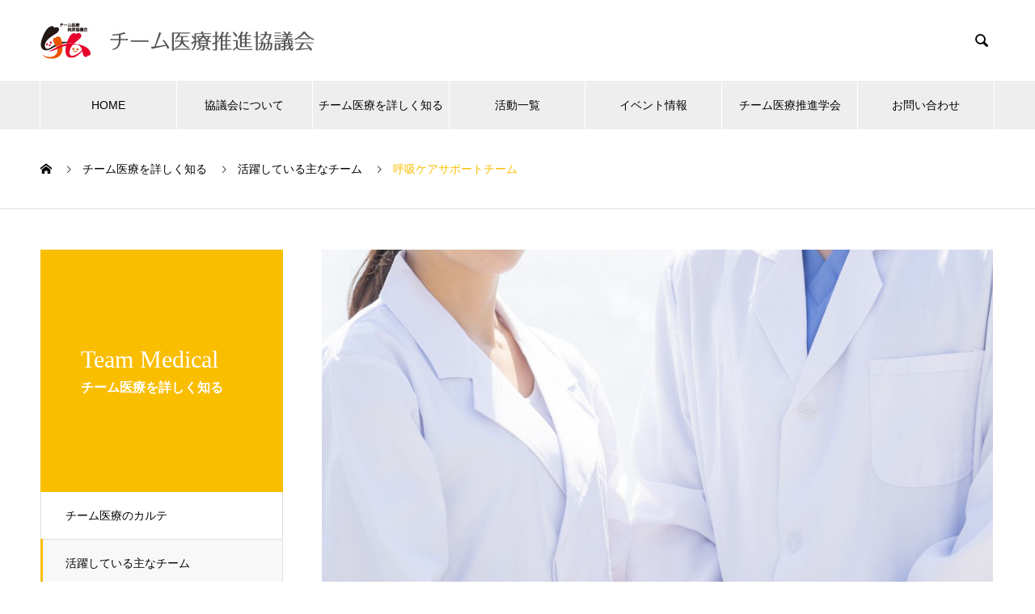

--- FILE ---
content_type: text/html; charset=UTF-8
request_url: http://www.team-med.jp/team/kokyu/
body_size: 66310
content:
<!DOCTYPE html>
<html lang="ja" prefix="og: http://ogp.me/ns#">
<head>
<!-- Google tag (gtag.js) -->
<script async src="https://www.googletagmanager.com/gtag/js?id=G-44BSQSFW18"></script>
<script>
  window.dataLayer = window.dataLayer || [];
  function gtag(){dataLayer.push(arguments);}
  gtag('js', new Date());

  gtag('config', 'G-44BSQSFW18');
</script>
<!-- Google tag (gtag.js) -->
<script async src="https://www.googletagmanager.com/gtag/js?id=UA-45497220-1"></script>
<script>
  window.dataLayer = window.dataLayer || [];
  function gtag(){dataLayer.push(arguments);}
  gtag('js', new Date());

  gtag('config', 'UA-45497220-1');
</script>
<!-- Google tag (gtag.js) -->
<meta charset="UTF-8">
  <meta name="viewport" content="width=device-width, initial-scale=1">
  <meta name="description" content="対象　　　　　　　　　　　　　　　　　　　　　　　　　　・呼吸器疾患により呼吸がうまくできない患者さん（ＣＯＰＤ＝慢性閉塞性肺疾患：喫煙などの影響により、咳、痰、息切れなどの症状が出る病気、肺炎など）・人工呼吸器を装着した患者さ...">
  <meta name='robots' content='index, follow, max-image-preview:large, max-snippet:-1, max-video-preview:-1' />

	<!-- This site is optimized with the Yoast SEO plugin v20.4 - https://yoast.com/wordpress/plugins/seo/ -->
	<title>呼吸ケアサポートチーム | チーム医療推進協議会</title>
	<link rel="canonical" href="https://www.team-med.jp/team/kokyu/" />
	<meta property="og:locale" content="ja_JP" />
	<meta property="og:type" content="article" />
	<meta property="og:title" content="呼吸ケアサポートチーム | チーム医療推進協議会" />
	<meta property="og:description" content="対象　　　　　　　　　　　　　　　　　　　　　　　　　　 ・呼吸器疾患により呼吸がうまくできない患者さん （ＣＯＰＤ＝慢性閉塞性肺疾患：喫煙などの影響により、咳、痰、息切れなどの症状が出る病気、肺炎な..." />
	<meta property="og:url" content="https://www.team-med.jp/team/kokyu/" />
	<meta property="og:site_name" content="チーム医療推進協議会" />
	<meta property="article:modified_time" content="2022-12-05T10:22:44+00:00" />
	<meta property="og:image" content="https://www.team-med.jp/wp-content/uploads/2022/08/1180_480-–-2.jpg" />
	<meta property="og:image:width" content="1180" />
	<meta property="og:image:height" content="700" />
	<meta property="og:image:type" content="image/jpeg" />
	<meta name="twitter:card" content="summary_large_image" />
	<script type="application/ld+json" class="yoast-schema-graph">{"@context":"https://schema.org","@graph":[{"@type":"WebPage","@id":"https://www.team-med.jp/team/kokyu/","url":"https://www.team-med.jp/team/kokyu/","name":"呼吸ケアサポートチーム | チーム医療推進協議会","isPartOf":{"@id":"https://www.team-med.jp/#website"},"primaryImageOfPage":{"@id":"https://www.team-med.jp/team/kokyu/#primaryimage"},"image":{"@id":"https://www.team-med.jp/team/kokyu/#primaryimage"},"thumbnailUrl":"https://www.team-med.jp/wp-content/uploads/2022/08/1180_480-–-2.jpg","datePublished":"2022-08-02T02:56:29+00:00","dateModified":"2022-12-05T10:22:44+00:00","breadcrumb":{"@id":"https://www.team-med.jp/team/kokyu/#breadcrumb"},"inLanguage":"ja","potentialAction":[{"@type":"ReadAction","target":["https://www.team-med.jp/team/kokyu/"]}]},{"@type":"ImageObject","inLanguage":"ja","@id":"https://www.team-med.jp/team/kokyu/#primaryimage","url":"https://www.team-med.jp/wp-content/uploads/2022/08/1180_480-–-2.jpg","contentUrl":"https://www.team-med.jp/wp-content/uploads/2022/08/1180_480-–-2.jpg","width":1180,"height":700},{"@type":"BreadcrumbList","@id":"https://www.team-med.jp/team/kokyu/#breadcrumb","itemListElement":[{"@type":"ListItem","position":1,"name":"ホーム","item":"https://www.team-med.jp/"},{"@type":"ListItem","position":2,"name":"チーム医療を詳しく知る","item":"https://www.team-med.jp/team/"},{"@type":"ListItem","position":3,"name":"呼吸ケアサポートチーム"}]},{"@type":"WebSite","@id":"https://www.team-med.jp/#website","url":"https://www.team-med.jp/","name":"チーム医療推進協議会","description":"チーム医療とは、一人の患者に複数の医療専門職が連携して、治療やケアに当たることです。チーム医療推進協議会では、この取り組みを皆様に知っていただくために活動を行っております。","potentialAction":[{"@type":"SearchAction","target":{"@type":"EntryPoint","urlTemplate":"https://www.team-med.jp/?s={search_term_string}"},"query-input":"required name=search_term_string"}],"inLanguage":"ja"}]}</script>
	<!-- / Yoast SEO plugin. -->


<link rel="alternate" type="application/rss+xml" title="チーム医療推進協議会 &raquo; フィード" href="https://www.team-med.jp/feed/" />
<link rel="alternate" type="application/rss+xml" title="チーム医療推進協議会 &raquo; コメントフィード" href="https://www.team-med.jp/comments/feed/" />
<script type="text/javascript">
window._wpemojiSettings = {"baseUrl":"https:\/\/s.w.org\/images\/core\/emoji\/14.0.0\/72x72\/","ext":".png","svgUrl":"https:\/\/s.w.org\/images\/core\/emoji\/14.0.0\/svg\/","svgExt":".svg","source":{"concatemoji":"http:\/\/www.team-med.jp\/wp-includes\/js\/wp-emoji-release.min.js?ver=6.3.7"}};
/*! This file is auto-generated */
!function(i,n){var o,s,e;function c(e){try{var t={supportTests:e,timestamp:(new Date).valueOf()};sessionStorage.setItem(o,JSON.stringify(t))}catch(e){}}function p(e,t,n){e.clearRect(0,0,e.canvas.width,e.canvas.height),e.fillText(t,0,0);var t=new Uint32Array(e.getImageData(0,0,e.canvas.width,e.canvas.height).data),r=(e.clearRect(0,0,e.canvas.width,e.canvas.height),e.fillText(n,0,0),new Uint32Array(e.getImageData(0,0,e.canvas.width,e.canvas.height).data));return t.every(function(e,t){return e===r[t]})}function u(e,t,n){switch(t){case"flag":return n(e,"\ud83c\udff3\ufe0f\u200d\u26a7\ufe0f","\ud83c\udff3\ufe0f\u200b\u26a7\ufe0f")?!1:!n(e,"\ud83c\uddfa\ud83c\uddf3","\ud83c\uddfa\u200b\ud83c\uddf3")&&!n(e,"\ud83c\udff4\udb40\udc67\udb40\udc62\udb40\udc65\udb40\udc6e\udb40\udc67\udb40\udc7f","\ud83c\udff4\u200b\udb40\udc67\u200b\udb40\udc62\u200b\udb40\udc65\u200b\udb40\udc6e\u200b\udb40\udc67\u200b\udb40\udc7f");case"emoji":return!n(e,"\ud83e\udef1\ud83c\udffb\u200d\ud83e\udef2\ud83c\udfff","\ud83e\udef1\ud83c\udffb\u200b\ud83e\udef2\ud83c\udfff")}return!1}function f(e,t,n){var r="undefined"!=typeof WorkerGlobalScope&&self instanceof WorkerGlobalScope?new OffscreenCanvas(300,150):i.createElement("canvas"),a=r.getContext("2d",{willReadFrequently:!0}),o=(a.textBaseline="top",a.font="600 32px Arial",{});return e.forEach(function(e){o[e]=t(a,e,n)}),o}function t(e){var t=i.createElement("script");t.src=e,t.defer=!0,i.head.appendChild(t)}"undefined"!=typeof Promise&&(o="wpEmojiSettingsSupports",s=["flag","emoji"],n.supports={everything:!0,everythingExceptFlag:!0},e=new Promise(function(e){i.addEventListener("DOMContentLoaded",e,{once:!0})}),new Promise(function(t){var n=function(){try{var e=JSON.parse(sessionStorage.getItem(o));if("object"==typeof e&&"number"==typeof e.timestamp&&(new Date).valueOf()<e.timestamp+604800&&"object"==typeof e.supportTests)return e.supportTests}catch(e){}return null}();if(!n){if("undefined"!=typeof Worker&&"undefined"!=typeof OffscreenCanvas&&"undefined"!=typeof URL&&URL.createObjectURL&&"undefined"!=typeof Blob)try{var e="postMessage("+f.toString()+"("+[JSON.stringify(s),u.toString(),p.toString()].join(",")+"));",r=new Blob([e],{type:"text/javascript"}),a=new Worker(URL.createObjectURL(r),{name:"wpTestEmojiSupports"});return void(a.onmessage=function(e){c(n=e.data),a.terminate(),t(n)})}catch(e){}c(n=f(s,u,p))}t(n)}).then(function(e){for(var t in e)n.supports[t]=e[t],n.supports.everything=n.supports.everything&&n.supports[t],"flag"!==t&&(n.supports.everythingExceptFlag=n.supports.everythingExceptFlag&&n.supports[t]);n.supports.everythingExceptFlag=n.supports.everythingExceptFlag&&!n.supports.flag,n.DOMReady=!1,n.readyCallback=function(){n.DOMReady=!0}}).then(function(){return e}).then(function(){var e;n.supports.everything||(n.readyCallback(),(e=n.source||{}).concatemoji?t(e.concatemoji):e.wpemoji&&e.twemoji&&(t(e.twemoji),t(e.wpemoji)))}))}((window,document),window._wpemojiSettings);
</script>
<style type="text/css">
img.wp-smiley,
img.emoji {
	display: inline !important;
	border: none !important;
	box-shadow: none !important;
	height: 1em !important;
	width: 1em !important;
	margin: 0 0.07em !important;
	vertical-align: -0.1em !important;
	background: none !important;
	padding: 0 !important;
}
</style>
	<link rel='stylesheet' id='wp-block-library-css' href='http://www.team-med.jp/wp-includes/css/dist/block-library/style.min.css?ver=6.3.7' type='text/css' media='all' />
<style id='classic-theme-styles-inline-css' type='text/css'>
/*! This file is auto-generated */
.wp-block-button__link{color:#fff;background-color:#32373c;border-radius:9999px;box-shadow:none;text-decoration:none;padding:calc(.667em + 2px) calc(1.333em + 2px);font-size:1.125em}.wp-block-file__button{background:#32373c;color:#fff;text-decoration:none}
</style>
<style id='global-styles-inline-css' type='text/css'>
body{--wp--preset--color--black: #000000;--wp--preset--color--cyan-bluish-gray: #abb8c3;--wp--preset--color--white: #ffffff;--wp--preset--color--pale-pink: #f78da7;--wp--preset--color--vivid-red: #cf2e2e;--wp--preset--color--luminous-vivid-orange: #ff6900;--wp--preset--color--luminous-vivid-amber: #fcb900;--wp--preset--color--light-green-cyan: #7bdcb5;--wp--preset--color--vivid-green-cyan: #00d084;--wp--preset--color--pale-cyan-blue: #8ed1fc;--wp--preset--color--vivid-cyan-blue: #0693e3;--wp--preset--color--vivid-purple: #9b51e0;--wp--preset--gradient--vivid-cyan-blue-to-vivid-purple: linear-gradient(135deg,rgba(6,147,227,1) 0%,rgb(155,81,224) 100%);--wp--preset--gradient--light-green-cyan-to-vivid-green-cyan: linear-gradient(135deg,rgb(122,220,180) 0%,rgb(0,208,130) 100%);--wp--preset--gradient--luminous-vivid-amber-to-luminous-vivid-orange: linear-gradient(135deg,rgba(252,185,0,1) 0%,rgba(255,105,0,1) 100%);--wp--preset--gradient--luminous-vivid-orange-to-vivid-red: linear-gradient(135deg,rgba(255,105,0,1) 0%,rgb(207,46,46) 100%);--wp--preset--gradient--very-light-gray-to-cyan-bluish-gray: linear-gradient(135deg,rgb(238,238,238) 0%,rgb(169,184,195) 100%);--wp--preset--gradient--cool-to-warm-spectrum: linear-gradient(135deg,rgb(74,234,220) 0%,rgb(151,120,209) 20%,rgb(207,42,186) 40%,rgb(238,44,130) 60%,rgb(251,105,98) 80%,rgb(254,248,76) 100%);--wp--preset--gradient--blush-light-purple: linear-gradient(135deg,rgb(255,206,236) 0%,rgb(152,150,240) 100%);--wp--preset--gradient--blush-bordeaux: linear-gradient(135deg,rgb(254,205,165) 0%,rgb(254,45,45) 50%,rgb(107,0,62) 100%);--wp--preset--gradient--luminous-dusk: linear-gradient(135deg,rgb(255,203,112) 0%,rgb(199,81,192) 50%,rgb(65,88,208) 100%);--wp--preset--gradient--pale-ocean: linear-gradient(135deg,rgb(255,245,203) 0%,rgb(182,227,212) 50%,rgb(51,167,181) 100%);--wp--preset--gradient--electric-grass: linear-gradient(135deg,rgb(202,248,128) 0%,rgb(113,206,126) 100%);--wp--preset--gradient--midnight: linear-gradient(135deg,rgb(2,3,129) 0%,rgb(40,116,252) 100%);--wp--preset--font-size--small: 13px;--wp--preset--font-size--medium: 20px;--wp--preset--font-size--large: 36px;--wp--preset--font-size--x-large: 42px;--wp--preset--spacing--20: 0.44rem;--wp--preset--spacing--30: 0.67rem;--wp--preset--spacing--40: 1rem;--wp--preset--spacing--50: 1.5rem;--wp--preset--spacing--60: 2.25rem;--wp--preset--spacing--70: 3.38rem;--wp--preset--spacing--80: 5.06rem;--wp--preset--shadow--natural: 6px 6px 9px rgba(0, 0, 0, 0.2);--wp--preset--shadow--deep: 12px 12px 50px rgba(0, 0, 0, 0.4);--wp--preset--shadow--sharp: 6px 6px 0px rgba(0, 0, 0, 0.2);--wp--preset--shadow--outlined: 6px 6px 0px -3px rgba(255, 255, 255, 1), 6px 6px rgba(0, 0, 0, 1);--wp--preset--shadow--crisp: 6px 6px 0px rgba(0, 0, 0, 1);}:where(.is-layout-flex){gap: 0.5em;}:where(.is-layout-grid){gap: 0.5em;}body .is-layout-flow > .alignleft{float: left;margin-inline-start: 0;margin-inline-end: 2em;}body .is-layout-flow > .alignright{float: right;margin-inline-start: 2em;margin-inline-end: 0;}body .is-layout-flow > .aligncenter{margin-left: auto !important;margin-right: auto !important;}body .is-layout-constrained > .alignleft{float: left;margin-inline-start: 0;margin-inline-end: 2em;}body .is-layout-constrained > .alignright{float: right;margin-inline-start: 2em;margin-inline-end: 0;}body .is-layout-constrained > .aligncenter{margin-left: auto !important;margin-right: auto !important;}body .is-layout-constrained > :where(:not(.alignleft):not(.alignright):not(.alignfull)){max-width: var(--wp--style--global--content-size);margin-left: auto !important;margin-right: auto !important;}body .is-layout-constrained > .alignwide{max-width: var(--wp--style--global--wide-size);}body .is-layout-flex{display: flex;}body .is-layout-flex{flex-wrap: wrap;align-items: center;}body .is-layout-flex > *{margin: 0;}body .is-layout-grid{display: grid;}body .is-layout-grid > *{margin: 0;}:where(.wp-block-columns.is-layout-flex){gap: 2em;}:where(.wp-block-columns.is-layout-grid){gap: 2em;}:where(.wp-block-post-template.is-layout-flex){gap: 1.25em;}:where(.wp-block-post-template.is-layout-grid){gap: 1.25em;}.has-black-color{color: var(--wp--preset--color--black) !important;}.has-cyan-bluish-gray-color{color: var(--wp--preset--color--cyan-bluish-gray) !important;}.has-white-color{color: var(--wp--preset--color--white) !important;}.has-pale-pink-color{color: var(--wp--preset--color--pale-pink) !important;}.has-vivid-red-color{color: var(--wp--preset--color--vivid-red) !important;}.has-luminous-vivid-orange-color{color: var(--wp--preset--color--luminous-vivid-orange) !important;}.has-luminous-vivid-amber-color{color: var(--wp--preset--color--luminous-vivid-amber) !important;}.has-light-green-cyan-color{color: var(--wp--preset--color--light-green-cyan) !important;}.has-vivid-green-cyan-color{color: var(--wp--preset--color--vivid-green-cyan) !important;}.has-pale-cyan-blue-color{color: var(--wp--preset--color--pale-cyan-blue) !important;}.has-vivid-cyan-blue-color{color: var(--wp--preset--color--vivid-cyan-blue) !important;}.has-vivid-purple-color{color: var(--wp--preset--color--vivid-purple) !important;}.has-black-background-color{background-color: var(--wp--preset--color--black) !important;}.has-cyan-bluish-gray-background-color{background-color: var(--wp--preset--color--cyan-bluish-gray) !important;}.has-white-background-color{background-color: var(--wp--preset--color--white) !important;}.has-pale-pink-background-color{background-color: var(--wp--preset--color--pale-pink) !important;}.has-vivid-red-background-color{background-color: var(--wp--preset--color--vivid-red) !important;}.has-luminous-vivid-orange-background-color{background-color: var(--wp--preset--color--luminous-vivid-orange) !important;}.has-luminous-vivid-amber-background-color{background-color: var(--wp--preset--color--luminous-vivid-amber) !important;}.has-light-green-cyan-background-color{background-color: var(--wp--preset--color--light-green-cyan) !important;}.has-vivid-green-cyan-background-color{background-color: var(--wp--preset--color--vivid-green-cyan) !important;}.has-pale-cyan-blue-background-color{background-color: var(--wp--preset--color--pale-cyan-blue) !important;}.has-vivid-cyan-blue-background-color{background-color: var(--wp--preset--color--vivid-cyan-blue) !important;}.has-vivid-purple-background-color{background-color: var(--wp--preset--color--vivid-purple) !important;}.has-black-border-color{border-color: var(--wp--preset--color--black) !important;}.has-cyan-bluish-gray-border-color{border-color: var(--wp--preset--color--cyan-bluish-gray) !important;}.has-white-border-color{border-color: var(--wp--preset--color--white) !important;}.has-pale-pink-border-color{border-color: var(--wp--preset--color--pale-pink) !important;}.has-vivid-red-border-color{border-color: var(--wp--preset--color--vivid-red) !important;}.has-luminous-vivid-orange-border-color{border-color: var(--wp--preset--color--luminous-vivid-orange) !important;}.has-luminous-vivid-amber-border-color{border-color: var(--wp--preset--color--luminous-vivid-amber) !important;}.has-light-green-cyan-border-color{border-color: var(--wp--preset--color--light-green-cyan) !important;}.has-vivid-green-cyan-border-color{border-color: var(--wp--preset--color--vivid-green-cyan) !important;}.has-pale-cyan-blue-border-color{border-color: var(--wp--preset--color--pale-cyan-blue) !important;}.has-vivid-cyan-blue-border-color{border-color: var(--wp--preset--color--vivid-cyan-blue) !important;}.has-vivid-purple-border-color{border-color: var(--wp--preset--color--vivid-purple) !important;}.has-vivid-cyan-blue-to-vivid-purple-gradient-background{background: var(--wp--preset--gradient--vivid-cyan-blue-to-vivid-purple) !important;}.has-light-green-cyan-to-vivid-green-cyan-gradient-background{background: var(--wp--preset--gradient--light-green-cyan-to-vivid-green-cyan) !important;}.has-luminous-vivid-amber-to-luminous-vivid-orange-gradient-background{background: var(--wp--preset--gradient--luminous-vivid-amber-to-luminous-vivid-orange) !important;}.has-luminous-vivid-orange-to-vivid-red-gradient-background{background: var(--wp--preset--gradient--luminous-vivid-orange-to-vivid-red) !important;}.has-very-light-gray-to-cyan-bluish-gray-gradient-background{background: var(--wp--preset--gradient--very-light-gray-to-cyan-bluish-gray) !important;}.has-cool-to-warm-spectrum-gradient-background{background: var(--wp--preset--gradient--cool-to-warm-spectrum) !important;}.has-blush-light-purple-gradient-background{background: var(--wp--preset--gradient--blush-light-purple) !important;}.has-blush-bordeaux-gradient-background{background: var(--wp--preset--gradient--blush-bordeaux) !important;}.has-luminous-dusk-gradient-background{background: var(--wp--preset--gradient--luminous-dusk) !important;}.has-pale-ocean-gradient-background{background: var(--wp--preset--gradient--pale-ocean) !important;}.has-electric-grass-gradient-background{background: var(--wp--preset--gradient--electric-grass) !important;}.has-midnight-gradient-background{background: var(--wp--preset--gradient--midnight) !important;}.has-small-font-size{font-size: var(--wp--preset--font-size--small) !important;}.has-medium-font-size{font-size: var(--wp--preset--font-size--medium) !important;}.has-large-font-size{font-size: var(--wp--preset--font-size--large) !important;}.has-x-large-font-size{font-size: var(--wp--preset--font-size--x-large) !important;}
.wp-block-navigation a:where(:not(.wp-element-button)){color: inherit;}
:where(.wp-block-post-template.is-layout-flex){gap: 1.25em;}:where(.wp-block-post-template.is-layout-grid){gap: 1.25em;}
:where(.wp-block-columns.is-layout-flex){gap: 2em;}:where(.wp-block-columns.is-layout-grid){gap: 2em;}
.wp-block-pullquote{font-size: 1.5em;line-height: 1.6;}
</style>
<link rel='stylesheet' id='nano-slick-css' href='http://www.team-med.jp/wp-content/themes/nano_tcd065/assets/css/slick.min.css?ver=1.7' type='text/css' media='all' />
<link rel='stylesheet' id='nano-slick-theme-css' href='http://www.team-med.jp/wp-content/themes/nano_tcd065/assets/css/slick-theme.min.css?ver=1.7' type='text/css' media='all' />
<link rel='stylesheet' id='parent-style-css' href='http://www.team-med.jp/wp-content/themes/nano_tcd065/style.css?ver=6.3.7' type='text/css' media='all' />
<link rel='stylesheet' id='child-style-css' href='http://www.team-med.jp/wp-content/themes/nano_tcd065_child/style.css?ver=6.3.7' type='text/css' media='all' />
<link rel='stylesheet' id='nano-style-css' href='http://www.team-med.jp/wp-content/themes/nano_tcd065_child/style.css?ver=1.7' type='text/css' media='all' />
<script type='text/javascript' src='http://www.team-med.jp/wp-includes/js/jquery/jquery.min.js?ver=3.7.0' id='jquery-core-js'></script>
<script type='text/javascript' src='http://www.team-med.jp/wp-includes/js/jquery/jquery-migrate.min.js?ver=3.4.1' id='jquery-migrate-js'></script>
<link rel="https://api.w.org/" href="https://www.team-med.jp/wp-json/" /><link rel='shortlink' href='https://www.team-med.jp/?p=1535' />
<link rel="alternate" type="application/json+oembed" href="https://www.team-med.jp/wp-json/oembed/1.0/embed?url=https%3A%2F%2Fwww.team-med.jp%2Fteam%2Fkokyu%2F" />
<link rel="alternate" type="text/xml+oembed" href="https://www.team-med.jp/wp-json/oembed/1.0/embed?url=https%3A%2F%2Fwww.team-med.jp%2Fteam%2Fkokyu%2F&#038;format=xml" />
<style>
.c-comment__form-submit:hover,.p-cb__item-btn a,.c-pw__btn,.p-readmore__btn:hover,.p-page-links a:hover span,.p-page-links > span,.p-pager a:hover,.p-pager span,.p-pagetop:focus,.p-pagetop:hover,.p-widget__title{background: #fabe00}.p-breadcrumb__item{color: #fabe00}.widget_nav_menu a:hover,.p-article02 a:hover .p-article02__title{color: #fabe00}.p-entry__body a,.custom-html-widget a{color: #fabe00}body{font-family: "Segoe UI", Verdana, "游ゴシック", YuGothic, "Hiragino Kaku Gothic ProN", Meiryo, sans-serif}.c-logo,.p-page-header__title,.p-banner__title,.p-cover__title,.p-archive-header__title,.p-article05__title,.p-article09__title,.p-cb__item-title,.p-article11__title,.p-article12__title,.p-index-content01__title,.p-header-content__title,.p-megamenu01__item-list > li > a,.p-article13__title,.p-megamenu02__title,.p-cover__header-title{font-family: "Times New Roman", "游明朝", "Yu Mincho", "游明朝体", "YuMincho", "ヒラギノ明朝 Pro W3", "Hiragino Mincho Pro", "HiraMinProN-W3", "HGS明朝E", "ＭＳ Ｐ明朝", "MS PMincho", serif; font-weight: 500}.p-hover-effect--type1:hover img{-webkit-transform: scale(1.2);transform: scale(1.2)}.p-blog__title{color: #000000;font-size: 28px}.p-cat--125{color: #000000;border: 1px solid #000000}.p-cat--117{color: #000000;border: 1px solid #000000}.p-cat--118{color: #000000;border: 1px solid #000000}.p-cat--66{color: ;border: 1px solid }.p-cat--121{color: #000000;border: 1px solid #000000}.p-cat--120{color: #000000;border: 1px solid #000000}.p-cat--119{color: #000000;border: 1px solid #000000}.p-cat--69{color: ;border: 1px solid }.p-cat--72{color: #000000;border: 1px solid #000000}.p-cat--75{color: #000000;border: 1px solid #000000}.p-cat--123{color: #000000;border: 1px solid #000000}.p-cat--124{color: #000000;border: 1px solid #000000}.p-cat--1{color: ;border: 1px solid }.p-cat--67{color: ;border: 1px solid }.p-cat--113{color: #000000;border: 1px solid #000000}.p-cat--93{color: #000000;border: 1px solid #000000}.p-cat--100{color: ;border: 1px solid }.p-cat--114{color: #000000;border: 1px solid #000000}.p-cat--95{color: #000000;border: 1px solid #000000}.p-cat--61{color: ;border: 1px solid }.p-cat--90{color: #000000;border: 1px solid #000000}.p-cat--98{color: ;border: 1px solid }.p-cat--101{color: ;border: 1px solid }.p-cat--89{color: #000000;border: 1px solid #000000}.p-cat--107{color: #000000;border: 1px solid #000000}.p-cat--96{color: ;border: 1px solid }.p-cat--105{color: #000000;border: 1px solid #000000}.p-cat--110{color: #000000;border: 1px solid #000000}.p-cat--97{color: ;border: 1px solid }.p-cat--111{color: #000000;border: 1px solid #000000}.p-cat--108{color: #000000;border: 1px solid #000000}.p-cat--102{color: ;border: 1px solid }.p-cat--99{color: ;border: 1px solid }.p-cat--103{color: ;border: 1px solid }.p-cat--104{color: ;border: 1px solid }.p-cat--92{color: #000000;border: 1px solid #000000}.p-article04:hover a .p-article04__title{color: #fabe00}.p-article06__content{border-left: 4px solid #fabe00}.p-article06__title a:hover{color: #fabe00}.p-article06__cat:hover{background: #fabe00}.l-header{background: #ffffff}.l-header--fixed.is-active{background: #ffffff}.l-header__desc{color: #000000;font-size: 14px}.l-header__nav{background: #eeeeee}.p-global-nav > li > a,.p-menu-btn{color: #000000}.p-global-nav > li > a:hover,.p-global-nav > .current-menu-item > a{background: #fabe00;color: #ffffff}.p-global-nav .sub-menu a{background: #fabe00;color: #ffffff}.p-global-nav .sub-menu a:hover{background: #ddaa00;color: #ffffff}.p-global-nav .menu-item-has-children > a > .p-global-nav__toggle::before{border-color: #000000}.p-megamenu02::before{background: #fabe00}.p-megamenu02__list a:hover .p-article13__title{color: #fabe00}.p-footer-banners{background: #f4f4f4}.p-info{background: #ffffff;color: #000000}.p-info__logo{font-size: 40px}.p-info__desc{color: #000000;font-size: 13px}.p-footer-widgets{background: #ffffff;color: #000000}.p-footer-widget__title{color: #fabe00}.p-footer-nav{background: #ffffff;color: #000000}.p-footer-nav a{color: #000000}.p-footer-nav a:hover{color: #000000}.p-copyright{background: #fabe00}.p-blog__title,.p-entry,.p-headline,.p-cat-list__title{border-top: 3px solid #fabe00}.p-works-entry__header{border-bottom: 3px solid #fabe00}.p-article01 a:hover .p-article01__title,.p-article03 a:hover .p-article03__title,.p-article05__link,.p-article08__title a:hover,.p-article09__link,.p-article07 a:hover .p-article07__title,.p-article10 a:hover .p-article10__title{color: #fabe00}.p-page-header,.p-list__item a::before,.p-cover__header,.p-works-entry__cat:hover,.p-service-cat-header{background: #fabe00}.p-page-header__title,.p-cover__header-title{color: #ffffff;font-size: 30px}.p-page-header__sub,.p-cover__header-sub{color: #ffffff;font-size: 16px}.p-works-entry__title{font-size: 32px}.p-entry__body{font-size: 16px}@media screen and (max-width: 767px) {.p-blog__title{font-size: 24px}.p-list .is-current > a{color: #fabe00}.p-works-entry__title{font-size: 20px}.p-entry__body{font-size: 14px}}@media screen and (max-width: 1199px) {.p-global-nav > li > a,.p-global-nav > li > a:hover{background: #ffffff;color: #000000}}@media screen and (max-width: 991px) {.p-page-header__title,.p-cover__header-title{font-size: 20px}.p-page-header__sub,.p-cover__header-sub{font-size: 14px}}.c-load--type1 { border: 3px solid rgba(250, 190, 0, 0.2); border-top-color: #fabe00; }
.p-global-nav > li > a {
 padding: 0;
}</style>
</head>
<body class="works-template-default single single-works postid-1535">

  <div id="site_loader_overlay">
  <div id="site_loader_animation" class="c-load--type1">
      </div>
</div>

  <header id="js-header" class="l-header l-header--fixed">
    <div class="l-header__inner l-inner">

      <div class="l-header__logo c-logo">
    <a href="https://www.team-med.jp/">
    <img src="https://www.team-med.jp/wp-content/uploads/2022/07/logo.jpg" alt="チーム医療推進協議会" width="340">
  </a>
  </div>

      <p class="l-header__desc"></p>

            <form id="js-header__form" role="search" method="get" class="l-header__form" action="https://www.team-med.jp/" _lpchecked="1">
		    <input id="js-header__form-input" class="l-header__form-input" type="text" value="" name="s" tabindex="-1">
        <button id="js-header__form-close" class="l-header__form-close p-close-btn" aria-hidden="true" type="button">閉じる</button>
      </form>
      <button id="js-header__search" class="l-header__search" aria-hidden="true">&#xe915;</button>
      
   
    </div>
    <button id="js-menu-btn" class="p-menu-btn c-menu-btn"></button>
    <nav id="js-header__nav" class="l-header__nav">
      <ul id="js-global-nav" class="p-global-nav l-inner"><li id="menu-item-1333" class="menu-item menu-item-type-post_type menu-item-object-page menu-item-home menu-item-1333"><a href="https://www.team-med.jp/">HOME<span class="p-global-nav__toggle"></span></a></li>
<li id="menu-item-1777" class="menu-item menu-item-type-post_type menu-item-object-company menu-item-has-children menu-item-1777"><a href="https://www.team-med.jp/about/team_introduction/">協議会について<span class="p-global-nav__toggle"></span></a>
<ul class="sub-menu">
	<li id="menu-item-1498" class="menu-item menu-item-type-post_type menu-item-object-company menu-item-1498"><a href="https://www.team-med.jp/about/team_introduction/">協議会とは<span class="p-global-nav__toggle"></span></a></li>
	<li id="menu-item-1497" class="menu-item menu-item-type-post_type menu-item-object-company menu-item-1497"><a href="https://www.team-med.jp/about/team_intro/">代表あいさつ<span class="p-global-nav__toggle"></span></a></li>
	<li id="menu-item-1496" class="menu-item menu-item-type-post_type menu-item-object-company menu-item-1496"><a href="https://www.team-med.jp/about/philosophy/">チーム医療の定義と理念<span class="p-global-nav__toggle"></span></a></li>
	<li id="menu-item-1499" class="menu-item menu-item-type-post_type menu-item-object-company menu-item-1499"><a href="https://www.team-med.jp/about/team_members/">参加団体一覧<span class="p-global-nav__toggle"></span></a></li>
	<li id="menu-item-1500" class="menu-item menu-item-type-post_type menu-item-object-company menu-item-1500"><a href="https://www.team-med.jp/about/officer/">役員一覧<span class="p-global-nav__toggle"></span></a></li>
	<li id="menu-item-1501" class="menu-item menu-item-type-post_type menu-item-object-company menu-item-1501"><a href="https://www.team-med.jp/about/regulation/">規約<span class="p-global-nav__toggle"></span></a></li>
	<li id="menu-item-1742" class="menu-item menu-item-type-post_type menu-item-object-company menu-item-1742"><a href="https://www.team-med.jp/about/privacy/">個人情報保護方針<span class="p-global-nav__toggle"></span></a></li>
</ul>
</li>
<li id="menu-item-1342" class="menu-item menu-item-type-post_type menu-item-object-page menu-item-has-children menu-item-1342"><a href="https://www.team-med.jp/specialists/">チーム医療を詳しく知る<span class="p-global-nav__toggle"></span></a>
<ul class="sub-menu">
	<li id="menu-item-1539" class="menu-item menu-item-type-post_type menu-item-object-page menu-item-1539"><a href="https://www.team-med.jp/specialists/">チーム医療とは<span class="p-global-nav__toggle"></span></a></li>
	<li id="menu-item-1540" class="menu-item menu-item-type-taxonomy menu-item-object-works_category current-works-ancestor current-menu-parent current-works-parent menu-item-1540"><a href="https://www.team-med.jp/works_category/team/">活躍している主なチーム<span class="p-global-nav__toggle"></span></a></li>
	<li id="menu-item-1546" class="menu-item menu-item-type-taxonomy menu-item-object-works_category menu-item-1546"><a href="https://www.team-med.jp/works_category/cartels/">チーム医療のカルテ<span class="p-global-nav__toggle"></span></a></li>
</ul>
</li>
<li id="menu-item-1618" class="menu-item menu-item-type-post_type menu-item-object-page current_page_parent menu-item-has-children menu-item-1618"><a href="https://www.team-med.jp/newslists/">活動一覧<span class="p-global-nav__toggle"></span></a>
<ul class="sub-menu">
	<li id="menu-item-1617" class="menu-item menu-item-type-taxonomy menu-item-object-category menu-item-has-children menu-item-1617"><a href="https://www.team-med.jp/category/administration/">行政に対する活動<span class="p-global-nav__toggle"></span></a>
	<ul class="sub-menu">
		<li id="menu-item-1620" class="menu-item menu-item-type-taxonomy menu-item-object-category menu-item-1620"><a href="https://www.team-med.jp/category/administration/request/">要望書の提出<span class="p-global-nav__toggle"></span></a></li>
	</ul>
</li>
	<li id="menu-item-1619" class="menu-item menu-item-type-taxonomy menu-item-object-category menu-item-has-children menu-item-1619"><a href="https://www.team-med.jp/category/workshop/">研修会情報<span class="p-global-nav__toggle"></span></a>
	<ul class="sub-menu">
		<li id="menu-item-1621" class="menu-item menu-item-type-taxonomy menu-item-object-category menu-item-1621"><a href="https://www.team-med.jp/category/workshop/2013/">2013年度<span class="p-global-nav__toggle"></span></a></li>
		<li id="menu-item-1622" class="menu-item menu-item-type-taxonomy menu-item-object-category menu-item-1622"><a href="https://www.team-med.jp/category/workshop/2012/">2012年度<span class="p-global-nav__toggle"></span></a></li>
		<li id="menu-item-1623" class="menu-item menu-item-type-taxonomy menu-item-object-category menu-item-1623"><a href="https://www.team-med.jp/category/workshop/2011/">2011年度以前<span class="p-global-nav__toggle"></span></a></li>
	</ul>
</li>
	<li id="menu-item-1624" class="menu-item menu-item-type-taxonomy menu-item-object-category menu-item-has-children menu-item-1624"><a href="https://www.team-med.jp/category/publicity/">広報関連<span class="p-global-nav__toggle"></span></a>
	<ul class="sub-menu">
		<li id="menu-item-1625" class="menu-item menu-item-type-taxonomy menu-item-object-category menu-item-1625"><a href="https://www.team-med.jp/category/publicity/interview/">インタビュー<span class="p-global-nav__toggle"></span></a></li>
		<li id="menu-item-1626" class="menu-item menu-item-type-taxonomy menu-item-object-category menu-item-1626"><a href="https://www.team-med.jp/category/publicity/movie/">動画<span class="p-global-nav__toggle"></span></a></li>
		<li id="menu-item-1627" class="menu-item menu-item-type-taxonomy menu-item-object-category menu-item-1627"><a href="https://www.team-med.jp/category/publicity/newspaper/">新聞<span class="p-global-nav__toggle"></span></a></li>
		<li id="menu-item-1628" class="menu-item menu-item-type-taxonomy menu-item-object-category menu-item-1628"><a href="https://www.team-med.jp/category/publicity/event/">イベント<span class="p-global-nav__toggle"></span></a></li>
		<li id="menu-item-1629" class="menu-item menu-item-type-taxonomy menu-item-object-category menu-item-1629"><a href="https://www.team-med.jp/category/publicity/article/">記事<span class="p-global-nav__toggle"></span></a></li>
	</ul>
</li>
	<li id="menu-item-1630" class="menu-item menu-item-type-taxonomy menu-item-object-category menu-item-has-children menu-item-1630"><a href="https://www.team-med.jp/category/publishing/">発行物<span class="p-global-nav__toggle"></span></a>
	<ul class="sub-menu">
		<li id="menu-item-1631" class="menu-item menu-item-type-taxonomy menu-item-object-category menu-item-1631"><a href="https://www.team-med.jp/category/publishing/booklet/">冊子<span class="p-global-nav__toggle"></span></a></li>
	</ul>
</li>
</ul>
</li>
<li id="menu-item-1376" class="menu-item menu-item-type-taxonomy menu-item-object-news_category menu-item-has-children menu-item-1376"><a href="https://www.team-med.jp/news_category/ivent/">イベント情報<span class="p-global-nav__toggle"></span></a>
<ul class="sub-menu">
	<li id="menu-item-1379" class="menu-item menu-item-type-taxonomy menu-item-object-news_category menu-item-1379"><a href="https://www.team-med.jp/news_category/manga/">漫画冊子<span class="p-global-nav__toggle"></span></a></li>
	<li id="menu-item-1380" class="menu-item menu-item-type-taxonomy menu-item-object-news_category menu-item-1380"><a href="https://www.team-med.jp/news_category/conferenceivent/">協議会イベント<span class="p-global-nav__toggle"></span></a></li>
	<li id="menu-item-1377" class="menu-item menu-item-type-taxonomy menu-item-object-news_category menu-item-1377"><a href="https://www.team-med.jp/news_category/groupevents/">参加団体イベント<span class="p-global-nav__toggle"></span></a></li>
	<li id="menu-item-1378" class="menu-item menu-item-type-taxonomy menu-item-object-news_category menu-item-1378"><a href="https://www.team-med.jp/news_category/relatedevents/">関連イベント<span class="p-global-nav__toggle"></span></a></li>
</ul>
</li>
<li id="menu-item-1924" class="menu-item menu-item-type-custom menu-item-object-custom menu-item-has-children menu-item-1924"><a href="https://www.team-med.jp/news/2025-12-07/">チーム医療推進学会<span class="p-global-nav__toggle"></span></a>
<ul class="sub-menu">
	<li id="menu-item-1925" class="menu-item menu-item-type-custom menu-item-object-custom menu-item-1925"><a href="https://www.team-med.jp/news/2025-12-07/">学会の開催について<span class="p-global-nav__toggle"></span></a></li>
	<li id="menu-item-1926" class="menu-item menu-item-type-custom menu-item-object-custom menu-item-1926"><a href="https://www.team-med.jp/news/2025-03-03/">オンデマンド視聴<span class="p-global-nav__toggle"></span></a></li>
	<li id="menu-item-1862" class="menu-item menu-item-type-custom menu-item-object-custom menu-item-1862"><a href="https://www.team-med.jp/wp-content/uploads/2025/02/abstracts_2025-02-23_B.pdf">抄録集<span class="p-global-nav__toggle"></span></a></li>
</ul>
</li>
<li id="menu-item-1346" class="menu-item menu-item-type-post_type menu-item-object-page menu-item-1346"><a href="https://www.team-med.jp/contact/">お問い合わせ<span class="p-global-nav__toggle"></span></a></li>
</ul>      <button id="js-header__nav-close" class="l-header__nav-close p-close-btn">閉じる</button>
    </nav>

    
  </header>
  <main class="l-main">
<ol class="p-breadcrumb c-breadcrumb l-inner" itemscope itemtype="http://schema.org/BreadcrumbList">
<li class="p-breadcrumb__item c-breadcrumb__item c-breadcrumb__item--home" itemprop="itemListElement" itemscope itemtype="http://schema.org/ListItem"><a href="https://www.team-med.jp/" itemprop="item"><span itemprop="name">HOME</span></a><meta itemprop="position" content="1"></li>
<li class="p-breadcrumb__item c-breadcrumb__item" itemprop="itemListElement" itemscope itemtype="http://schema.org/ListItem"><a href="https://www.team-med.jp/team/" itemprop="item"><span itemprop="name">チーム医療を詳しく知る</span></a><meta itemprop="position" content="2"></li>
<li class="p-breadcrumb__item c-breadcrumb__item" itemprop="itemListElement" itemscope itemtype="http://schema.org/ListItem"><a href="https://www.team-med.jp/works_category/team/" itemprop="item"><span itemprop="name">活躍している主なチーム</span></a><meta itemprop="position" content="3"></li>
<li class="p-breadcrumb__item c-breadcrumb__item" itemprop="itemListElement" itemscope itemtype="http://schema.org/ListItem"><span itemprop="name">呼吸ケアサポートチーム</span><meta itemprop="position" content="4"></li>
</ol>

<div class="l-contents l-contents--grid">

  <div class="l-contents__inner l-inner">

    <header class="l-page-header">
  <div class="p-page-header">
    <h1 class="p-page-header__title">Team Medical</h1>
    <p class="p-page-header__sub">チーム医療を詳しく知る</p>
  </div>
  <ul id="js-list" class="p-list">
<li class="p-list__item"><a href="https://www.team-med.jp/works_category/cartels/">チーム医療のカルテ</a></li><li class="p-list__item is-current is-parent"><a href="https://www.team-med.jp/works_category/team/">活躍している主なチーム</a></li><li class="p-list__item"><a href="https://www.team-med.jp/works_category/member/">チーム医療に関わる職種</a></li></ul>
</header>

    <div class="l-primary">

            <article class="p-works-entry">
        <header class="p-works-entry__header">

          			    <div class="p-works-entry__img">
            <img width="1180" height="700" src="https://www.team-med.jp/wp-content/uploads/2022/08/1180_480-–-2.jpg" class="attachment-full size-full wp-post-image" alt="" decoding="async" fetchpriority="high" srcset="https://www.team-med.jp/wp-content/uploads/2022/08/1180_480-–-2.jpg 1180w, https://www.team-med.jp/wp-content/uploads/2022/08/1180_480-–-2-300x178.jpg 300w, https://www.team-med.jp/wp-content/uploads/2022/08/1180_480-–-2-1024x607.jpg 1024w, https://www.team-med.jp/wp-content/uploads/2022/08/1180_480-–-2-768x456.jpg 768w, https://www.team-med.jp/wp-content/uploads/2022/08/1180_480-–-2-740x440.jpg 740w" sizes="(max-width: 1180px) 100vw, 1180px" />          </div>
          
                    <a class="p-works-entry__cat" href="https://www.team-med.jp/works_category/team/">活躍している主なチーム</a>
          
          <h1 class="p-works-entry__title">呼吸ケアサポートチーム</h1>
        </header>

        <div class="p-entry__body">
        <p><span style="background-color: #ffffff;"><strong><span style="color: #ff9900; font-size: medium;">対象　　　　　　　　　　　　　　　　　　　　　　　　　　</span></strong></span><br />
・呼吸器疾患により呼吸がうまくできない患者さん<br />
（ＣＯＰＤ＝慢性閉塞性肺疾患：喫煙などの影響により、咳、痰、息切れなどの症状が出る病気、肺炎など）<br />
・人工呼吸器を装着した患者さん<br />
・肺やのどや腹部などの手術前、呼吸に影響がありそうな患者さん<br />
・肺やのどや腹部などの手術前、呼吸に問題がなくても、全身麻酔をかけることによって、術後、呼吸に影響が出る（痰がつまりやすい、肺炎になりやすい）可能性がある患者さん</p>
<p><span style="font-size: medium; background-color: #ffffff;"><strong><span style="color: #ff9900;">チームの目的　　　　　　　　　　　　　　　　　　　　</span></strong></span><br />
①疾患や手術、加齢などにより身体の機能が変化して、呼吸がうまくできなくなると、▽酸素の取り込みができない▽痰が貯まりやすくなる▽痰をうまく喀出できない▽摂食・嚥下（食べたり飲んだり）がうまくできないなどの問題が起きます。<br />
②口腔内の細菌や唾液、逆流した胃液など異物が肺に入ると、場合によっては肺炎になり、さらに全身状態が悪化することがあります（「誤嚥性肺炎」という）。<br />
③人工呼吸器を装着している患者さんは、肺炎などの感染症にかかりやすくなったり、呼吸時に働く筋力を使わないので機能を低下させやすくなったります。<br />
以上のように、呼吸に問題を抱える患者さんに対して、早期に呼吸状態の改善をはかります。そのうえで、呼吸が少しでも楽になり、日常生活を過ごしやすくなるようサポートします。</p>
<h2><strong><span style="font-size: medium;">参加するメンバー　　　　　　　　　　　　　　　　　</span></strong></h2>
<p><span style="text-decoration: underline;"><a href="https://www.team-med.jp/archives/specialist/%E5%8C%BB%E5%B8%AB"><strong><span style="color: #ff6600; font-size: medium; text-decoration: underline;">医師</span></strong></a></span><br />
呼吸器および全身状態の検査、診断、治療を行います。呼吸ケアチームのリーダー的存在です。</p>
<p><span style="text-decoration: underline;"><a href="https://www.team-med.jp/archives/specialist/jaswhs"><strong><span style="color: #ff6600; font-size: medium; text-decoration: underline;">医療ソーシャルワーカー</span></strong></a></span><br />
呼吸器や酸素を自宅に持ち帰る必要がある場合、退院後の生活にかかわる相談、活用できる制度のご紹介、経済的な不安や生活に関する不安の相談をお受けします。</p>
<p><span style="text-decoration: underline;"><a href="https://www.team-med.jp/archives/specialist/jna"><strong><span style="color: #ff6600; font-size: medium; text-decoration: underline;">看護師</span></strong></a></span><br />
①24時間ベッドサイドで、呼吸機能および全身状態の観察・評価を行います。<br />
②長期間寝たきり、あるいは、人工呼吸器装着中の患者さんに対して、呼吸状態に合わせた排痰（痰を排出する）ケアや口腔ケアを行い、呼吸器症状の改善、合併症の予防、人工呼吸器の早期離脱に努めます。<br />
③息苦しさや痰詰まりの症状などを改善するために、呼吸や排痰方法、在宅での酸素療法の指導を行います。</p>
<p><span style="text-decoration: underline;"><a href="https://www.team-med.jp/archives/specialist/jda"><strong><span style="color: #ff6600; font-size: medium; text-decoration: underline;">管理栄養士</span></strong></a></span><br />
①患者さんに必要な栄養量を算出したうえで、実際の摂取栄養量・不足栄養素・栄養状態の評価をして、栄養補給方法を計画立案します<br />
②▽患者の嗜好への対応▽使用する食品や調理法の決定▽栄養補助食品の選択▽食事形態（普通食・きざみ食・とろみ食など）の提言▽テクスチャー（口当た り・歯ごたえ・舌触りなど）の提言▽水分管理の評価▽経腸栄養剤（腸から栄養を吸収させる方法）における選別の提言、なども行います。</p>
<p><span style="text-decoration: underline;"><a href="https://www.team-med.jp/archives/specialist/jpa"><strong><span style="color: #ff6600; font-size: medium; text-decoration: underline;">救急救命士</span></strong></a></span><br />
呼吸機能および全身状態の観察・評価を行い、呼吸器症状の改善、合併症の予防に努めます。<br />
①在宅酸素療法の適応となる慢性閉塞性肺疾患患者の急変時に酸素を投与します。<br />
②気管切開患者の気管切開口周囲の壊死による出血に対し、止血処置と吸引、酸素投与を行います。</p>
<p><span style="text-decoration: underline;"><a href="https://www.team-med.jp/archives/specialist/jas"><strong><span style="color: #ff6600; font-size: medium; text-decoration: underline;">言語聴覚士</span></strong></a></span><br />
摂食・嚥下機能（食べるときの一連の動作）を評価し、必要な方には訓練や指導を行い、肺炎の予防に努めます。</p>
<p><span style="text-decoration: underline;"><a href="https://www.team-med.jp/archives/specialist/ot"><strong><span style="color: #ff6600; font-size: medium; text-decoration: underline;">作業療法士</span></strong></a></span><br />
①患者さんが医療機器で呼吸を管理されているとき、早期離床や日常生活活動（ADL）の獲得を目指した治療・指導・援助を行います。特に、手術後、意識回 復の段階からの高次脳機能障害に対する評価（アプローチ）は、その後の作業療法による介入を円滑に効果的に進めることができます。<br />
②COPD（＝慢性閉塞性肺疾患：喫煙などの影響により、咳、痰、息切れなどの症状が出る病気）などの場合、楽に呼吸動作ができるような指導や援助を受けられます。さらに、作業療法士の指導によって福祉機器を導入することで、生活の質（QOL）を高めることができます。</p>
<p><strong><span style="color: #ff6600; font-size: medium;">歯科医師</span></strong><br />
人工呼吸器関連肺炎（VAP）を予防するため、口腔状態を評価し、必要な歯科治療を行い、口腔ケアの実施について指導管理を行う。</p>
<p><span style="text-decoration: underline;"><a href="https://www.team-med.jp/archives/specialist/jdha"><strong><span style="color: #ff6600; font-size: medium; text-decoration: underline;">歯科衛生士</span></strong></a></span><br />
人工呼吸器を装着している患者さんは、口腔内細菌が人工呼吸器を介して肺に侵入しやすいため、肺炎のリスクが高くなります。また、口から食べられなくなる と、歯、歯肉だけではなく、舌や粘膜、上あご（口蓋）にも多量の付着物がたまり、細菌の繁殖場所となり、口臭の大きな原因ともなります。<br />
そのため、歯科衛生士が口腔内のすべての場所、及び人工呼吸器の周囲をていねいに、安全に清掃し、誤嚥性肺炎の発症を予防し、口臭を軽減します。</p>
<p><span style="text-decoration: underline;"><a href="https://www.team-med.jp/archives/specialist/jar"><strong><span style="color: #ff6600; font-size: medium; text-decoration: underline;">診療放射線技師</span></strong></a></span><br />
呼吸管理をする上で必要な画像検査を医師の指示のもとで実施します。</p>
<p><span style="text-decoration: underline;"><a href="https://www.team-med.jp/archives/specialist/%E8%96%AC%E5%89%A4%E5%B8%AB"><strong><span style="color: #ff6600; font-size: medium; text-decoration: underline;">薬剤師</span></strong></a></span><br />
①人工呼吸器を装着すると、肺炎等の感染症にかかることがあります。薬剤師はその予防や対策をします。特に、感染症治療では抗生物質の有効性や安全性を確保するため、薬物の血液中の濃度を測定し、腎機能に応じた投与量の調整や医師への助言を行います。<br />
②呼吸管理されている場合は、限られた点滴ルートから多種多様な薬剤が投与されることが多くなるため、薬の配合変化や溶解後の安定性などの検討を行いま す。また、呼吸抑制を起こす薬剤については、その確認や副作用の早期発見に努めるなど、より安全な薬物療法に貢献しています。</p>
<p><span style="text-decoration: underline;"><a href="https://www.team-med.jp/archives/specialist/pt"><strong><span style="color: #ff6600; font-size: medium; text-decoration: underline;">理学療法士</span></strong></a></span><br />
呼吸器の機能および全身状態を評価したうえで、楽に呼吸できるよう、呼吸理学療法（呼吸のタイミングや呼吸時の動作など）や日常生活上のアドバイス・指導を行います。</p>
<p><span style="text-decoration: underline;"><span style="color: #ff6600; text-decoration: underline;"><span style="font-size: medium;"><a href="https://www.team-med.jp/archives/specialist/jamt"><strong>臨床検査技師</strong></a></span></span><span style="color: #ff6600; text-decoration: underline;"><br />
</span></span>肺活量検査など呼吸に関する検査を行い、レントゲンではわからない肺や気管、気管支の働きの状態を調べ、診断や治療効果の判断を支援します。また、感染が原因となっている場合は、原因となっている微生物の種類を調べ、薬剤の効果などについて情報提供を行います。</p>
<p><span style="text-decoration: underline;"><a href="https://www.team-med.jp/archives/specialist/%E8%87%A8%E5%BA%8A%E5%B7%A5%E5%AD%A6%E6%8A%80%E5%A3%AB"><strong><span style="color: #ff6600; font-size: medium; text-decoration: underline;">臨床工学技士</span></strong></a></span><br />
①人工呼吸器装着中の患者さんに対し、人工呼吸器の専門職として操作や動作確認を行い、常に適切な換気状態を維持します。<br />
②グラフィックモニターなどにより人工呼吸器使用による合併症の予防や軽減を行います。</p>
        </div>

        			  <ul class="p-nav01 c-nav01 u-clearfix">
			  	<li class="p-nav01__item--prev p-nav01__item c-nav01__item c-nav01__item--prev"><a href="https://www.team-med.jp/team/kansensyo/" data-prev="前の記事"><span>感染症対策チーム</span></a></li>
			  	<li class="p-nav01__item--next p-nav01__item c-nav01__item c-nav01__item--next"><a href="https://www.team-med.jp/team/iryokiki/" data-next="次の記事"><span>医療機器安全管理チーム</span></a></li>
			  </ul>
        
      </article><!-- /.p-works-entry -->
      
            <section class="p-latest-works">
        <h2 class="p-latest-works__headline">チーム医療を詳しく知る</h2>

        <div class="p-latest-works__list">
                    <article class="p-latest-works__list-item p-article08">
            <a class="p-article08__img p-hover-effect--type1" href="https://www.team-med.jp/team/kansensyo/">
              <img width="490" height="300" src="https://www.team-med.jp/wp-content/uploads/2022/08/1180_480-–-2-490x300.jpg" class="attachment-size7 size-size7 wp-post-image" alt="" decoding="async" loading="lazy" />            </a>
            <h3 class="p-article08__title">
              <a href="https://www.team-med.jp/team/kansensyo/">感染症対策チーム</a>
            </h3>
          </article>
                    <article class="p-latest-works__list-item p-article08">
            <a class="p-article08__img p-hover-effect--type1" href="https://www.team-med.jp/team/kyukyu/">
              <img width="490" height="300" src="https://www.team-med.jp/wp-content/uploads/2022/08/1180_480-–-2-490x300.jpg" class="attachment-size7 size-size7 wp-post-image" alt="" decoding="async" loading="lazy" />            </a>
            <h3 class="p-article08__title">
              <a href="https://www.team-med.jp/team/kyukyu/">救急医療チーム</a>
            </h3>
          </article>
                    <article class="p-latest-works__list-item p-article08">
            <a class="p-article08__img p-hover-effect--type1" href="https://www.team-med.jp/team/tounyoubyo/">
              <img width="490" height="300" src="https://www.team-med.jp/wp-content/uploads/2022/08/1180_480-–-2-490x300.jpg" class="attachment-size7 size-size7 wp-post-image" alt="" decoding="async" loading="lazy" />            </a>
            <h3 class="p-article08__title">
              <a href="https://www.team-med.jp/team/tounyoubyo/">糖尿病チーム</a>
            </h3>
          </article>
                    <article class="p-latest-works__list-item p-article08">
            <a class="p-article08__img p-hover-effect--type1" href="https://www.team-med.jp/team/riha/">
              <img width="490" height="300" src="https://www.team-med.jp/wp-content/uploads/2022/08/1180_480-–-2-490x300.jpg" class="attachment-size7 size-size7 wp-post-image" alt="" decoding="async" loading="lazy" />            </a>
            <h3 class="p-article08__title">
              <a href="https://www.team-med.jp/team/riha/">リハビリテーションチーム</a>
            </h3>
          </article>
                    <article class="p-latest-works__list-item p-article08">
            <a class="p-article08__img p-hover-effect--type1" href="https://www.team-med.jp/team/iryokiki/">
              <img width="490" height="300" src="https://www.team-med.jp/wp-content/uploads/2022/08/1180_480-–-2-490x300.jpg" class="attachment-size7 size-size7 wp-post-image" alt="" decoding="async" loading="lazy" />            </a>
            <h3 class="p-article08__title">
              <a href="https://www.team-med.jp/team/iryokiki/">医療機器安全管理チーム</a>
            </h3>
          </article>
                    <article class="p-latest-works__list-item p-article08">
            <a class="p-article08__img p-hover-effect--type1" href="https://www.team-med.jp/team/kanwacare/">
              <img width="490" height="300" src="https://www.team-med.jp/wp-content/uploads/2022/08/1180_480-–-2-490x300.jpg" class="attachment-size7 size-size7 wp-post-image" alt="" decoding="async" loading="lazy" />            </a>
            <h3 class="p-article08__title">
              <a href="https://www.team-med.jp/team/kanwacare/">緩和ケアチーム</a>
            </h3>
          </article>
                  </div>

     </section>
    
    </div><!-- /.l-primary -->
    <div class="l-secondary">
<div class="p-widget tcdw_banner_list2_widget" id="tcdw_banner_list2_widget-2">

<ul class="p-banners-list">
<li class="p-banners-list__item p-banner p-banner--lg"><a href="https://www.team-med.jp/works_category/cartels/"><div class="p-banner__content"><p></p><p class="p-banner__title"></p><p></p></div><img src="https://www.team-med.jp/wp-content/uploads/2022/07/bnr_karute.jpg" alt=""></a></li><li class="p-banners-list__item p-banner p-banner--lg"><a href="https://www.team-med.jp/member_intro/"><div class="p-banner__content"><p></p><p class="p-banner__title"></p><p></p></div><img src="https://www.team-med.jp/wp-content/uploads/2022/07/bnr_sando_l.jpg" alt=""></a></li><li class="p-banners-list__item p-banner p-banner--lg"><a href="https://www.team-med.jp/cartels_announce/"><div class="p-banner__content"><p></p><p class="p-banner__title"></p><p></p></div><img src="https://www.team-med.jp/wp-content/uploads/2022/08/make.jpg" alt=""></a></li></ul>
</div>
</div><!-- /.l-secondary -->
  </div>
</div>

  </main>
  <footer class="l-footer">

        <div class="p-footer-banners">
      <ul class="p-footer-banners__list l-inner">

        <li class="p-footer-banners__list-item p-banner p-banner--lg"><a href="https://www.team-med.jp/category/publicity/interview/"><div class="p-banner__content"><p></p></div><img width="298" height="86" src="https://www.team-med.jp/wp-content/uploads/2022/07/bnr_interview.jpg" class="attachment-size5 size-size5" alt="" decoding="async" loading="lazy" /></a></li><li class="p-footer-banners__list-item p-banner p-banner--lg"><a href="https://www.team-med.jp/works_category/cartels/"><div class="p-banner__content"><p></p></div><img width="298" height="86" src="https://www.team-med.jp/wp-content/uploads/2022/07/bnr_karute.jpg" class="attachment-size5 size-size5" alt="" decoding="async" loading="lazy" /></a></li><li class="p-footer-banners__list-item p-banner p-banner--lg"><a href="https://www.team-med.jp/member_intro/"><div class="p-banner__content"><p></p></div><img width="298" height="86" src="https://www.team-med.jp/wp-content/uploads/2022/07/bnr_sando_l.jpg" class="attachment-size5 size-size5" alt="" decoding="async" loading="lazy" /></a></li>
      </ul>
    </div>
    
    <div class="p-info">
      <div class="p-info__inner l-inner">

        <div class="p-info__logo c-logo">
    <a href="https://www.team-med.jp/">
  <img src="https://www.team-med.jp/wp-content/uploads/2022/07/logo.jpg" alt="チーム医療推進協議会" width="340">
  </a>
  </div>

        <p class="p-info__desc">〒108-0073　東京都港区三田 1-4-28 三田国際ビル22階 (公益社団法人日本診療放射線技師会内）</p>

	      <ul class="p-social-nav">
                    <li class="p-social-nav__item p-social-nav__item--facebook"><a href="https://www.facebook.com/%E3%83%81%E3%83%BC%E3%83%A0%E5%8C%BB%E7%99%82%E6%8E%A8%E9%80%B2%E5%8D%94%E8%AD%B0%E4%BC%9A-804218126377208/" rel="nofollow" target="_blank" title="Facebook"></a></li>
                              <li class="p-social-nav__item p-social-nav__item--twitter"><a href="https://twitter.com/jimukyoku385" rel="nofollow" target="_blank" title="Twitter"></a></li>
                                                  	      </ul>
      </div>
    </div>
        <div class="p-footer-widgets">
      <div class="p-footer-widgets__inner l-inner">
        <div class="p-footer-widgets__item p-footer-widget widget_nav_menu" id="nav_menu-2">
<h2 class="p-footer-widget__title">協議会について</h2><div class="menu-%e3%83%95%e3%83%83%e3%82%bf%e3%83%bc%ef%bc%88%e5%8d%94%e8%ad%b0%e4%bc%9a%e3%81%ab%e3%81%a4%e3%81%84%e3%81%a6%ef%bc%89-container"><ul id="menu-%e3%83%95%e3%83%83%e3%82%bf%e3%83%bc%ef%bc%88%e5%8d%94%e8%ad%b0%e4%bc%9a%e3%81%ab%e3%81%a4%e3%81%84%e3%81%a6%ef%bc%89" class="menu"><li id="menu-item-1649" class="menu-item menu-item-type-post_type menu-item-object-company menu-item-1649"><a href="https://www.team-med.jp/about/team_introduction/">協議会とは</a></li>
<li id="menu-item-1650" class="menu-item menu-item-type-post_type menu-item-object-company menu-item-1650"><a href="https://www.team-med.jp/about/team_intro/">代表あいさつ</a></li>
<li id="menu-item-1651" class="menu-item menu-item-type-post_type menu-item-object-company menu-item-1651"><a href="https://www.team-med.jp/about/philosophy/">チーム医療の定義と理念</a></li>
<li id="menu-item-1652" class="menu-item menu-item-type-post_type menu-item-object-company menu-item-1652"><a href="https://www.team-med.jp/about/team_members/">参加団体一覧</a></li>
<li id="menu-item-1653" class="menu-item menu-item-type-post_type menu-item-object-company menu-item-1653"><a href="https://www.team-med.jp/about/officer/">役員一覧</a></li>
<li id="menu-item-1654" class="menu-item menu-item-type-post_type menu-item-object-company menu-item-1654"><a href="https://www.team-med.jp/about/regulation/">規約</a></li>
<li id="menu-item-1743" class="menu-item menu-item-type-post_type menu-item-object-company menu-item-1743"><a href="https://www.team-med.jp/about/privacy/">個人情報保護方針</a></li>
</ul></div></div>
<div class="p-footer-widgets__item p-footer-widget widget_nav_menu" id="nav_menu-3">
<h2 class="p-footer-widget__title">チーム医療を詳しく知る</h2><div class="menu-%e3%83%95%e3%83%83%e3%82%bf%e3%83%bc%ef%bc%88%e3%83%81%e3%83%bc%e3%83%a0%e5%8c%bb%e7%99%82%e3%82%92%e8%a9%b3%e3%81%97%e3%81%8f%e7%9f%a5%e3%82%8b%ef%bc%89-container"><ul id="menu-%e3%83%95%e3%83%83%e3%82%bf%e3%83%bc%ef%bc%88%e3%83%81%e3%83%bc%e3%83%a0%e5%8c%bb%e7%99%82%e3%82%92%e8%a9%b3%e3%81%97%e3%81%8f%e7%9f%a5%e3%82%8b%ef%bc%89" class="menu"><li id="menu-item-1655" class="menu-item menu-item-type-post_type menu-item-object-page menu-item-1655"><a href="https://www.team-med.jp/specialists/">チーム医療とは</a></li>
<li id="menu-item-1657" class="menu-item menu-item-type-taxonomy menu-item-object-works_category current-works-ancestor current-menu-parent current-works-parent menu-item-1657"><a href="https://www.team-med.jp/works_category/team/">活躍している主なチーム</a></li>
<li id="menu-item-1656" class="menu-item menu-item-type-taxonomy menu-item-object-works_category menu-item-1656"><a href="https://www.team-med.jp/works_category/cartels/">チーム医療のカルテ</a></li>
</ul></div></div>
<div class="p-footer-widgets__item p-footer-widget widget_nav_menu" id="nav_menu-4">
<h2 class="p-footer-widget__title">活動一覧</h2><div class="menu-%e3%83%95%e3%83%83%e3%82%bf%e3%83%bc%ef%bc%88%e6%b4%bb%e5%8b%95%e4%b8%80%e8%a6%a7%ef%bc%89-container"><ul id="menu-%e3%83%95%e3%83%83%e3%82%bf%e3%83%bc%ef%bc%88%e6%b4%bb%e5%8b%95%e4%b8%80%e8%a6%a7%ef%bc%89" class="menu"><li id="menu-item-1658" class="menu-item menu-item-type-taxonomy menu-item-object-category menu-item-1658"><a href="https://www.team-med.jp/category/administration/">行政に対する活動</a></li>
<li id="menu-item-1659" class="menu-item menu-item-type-taxonomy menu-item-object-category menu-item-1659"><a href="https://www.team-med.jp/category/workshop/">研修会情報</a></li>
<li id="menu-item-1660" class="menu-item menu-item-type-taxonomy menu-item-object-category menu-item-1660"><a href="https://www.team-med.jp/category/publicity/">広報関連</a></li>
<li id="menu-item-1661" class="menu-item menu-item-type-taxonomy menu-item-object-category menu-item-1661"><a href="https://www.team-med.jp/category/publishing/">発行物</a></li>
</ul></div></div>
<div class="p-footer-widgets__item p-footer-widget widget_nav_menu" id="nav_menu-5">
<h2 class="p-footer-widget__title">イベント情報</h2><div class="menu-%e3%83%95%e3%83%83%e3%82%bf%e3%83%bc%ef%bc%88%e3%82%a4%e3%83%99%e3%83%b3%e3%83%88%e6%83%85%e5%a0%b1%ef%bc%89-container"><ul id="menu-%e3%83%95%e3%83%83%e3%82%bf%e3%83%bc%ef%bc%88%e3%82%a4%e3%83%99%e3%83%b3%e3%83%88%e6%83%85%e5%a0%b1%ef%bc%89" class="menu"><li id="menu-item-1662" class="menu-item menu-item-type-taxonomy menu-item-object-news_category menu-item-1662"><a href="https://www.team-med.jp/news_category/conferenceivent/">協議会イベント</a></li>
<li id="menu-item-1663" class="menu-item menu-item-type-taxonomy menu-item-object-news_category menu-item-1663"><a href="https://www.team-med.jp/news_category/groupevents/">参加団体イベント</a></li>
<li id="menu-item-1664" class="menu-item menu-item-type-taxonomy menu-item-object-news_category menu-item-1664"><a href="https://www.team-med.jp/news_category/manga/">漫画冊子</a></li>
<li id="menu-item-1665" class="menu-item menu-item-type-taxonomy menu-item-object-news_category menu-item-1665"><a href="https://www.team-med.jp/news_category/relatedevents/">関連イベント</a></li>
</ul></div></div>
      </div>
    </div><!-- /.p-footer-widgets -->
        <ul id="menu-%e3%83%95%e3%83%83%e3%82%bf%e3%83%bc%e3%83%a1%e3%83%8b%e3%83%a5%e3%83%bc" class="p-footer-nav"><li id="menu-item-1374" class="menu-item menu-item-type-post_type menu-item-object-page menu-item-1374"><a href="https://www.team-med.jp/contact/">お問い合わせ</a></li>
</ul>    <p class="p-copyright">
      <small>Copyright &copy; チーム医療推進協議会 All Rights Reserved.</small>
    </p>
    <div id="js-pagetop" class="p-pagetop"><a href="#"></a></div>
  </footer>
  <script type='text/javascript' src='http://www.team-med.jp/wp-content/themes/nano_tcd065/assets/js/bundle.js?ver=1.7' id='nano-bundle-js'></script>
<script type='text/javascript' src='http://www.team-med.jp/wp-content/themes/nano_tcd065/assets/js/comment.js?ver=1.7' id='nano-comment-js'></script>
<script type='text/javascript' src='http://www.team-med.jp/wp-content/themes/nano_tcd065/assets/js/jscript.js?ver=1.7' id='nano-lang-js'></script>
<script>
(function($) {
  var initialized = false;
  var initialize = function() {
    if (initialized) return;
    initialized = true;

    $(document).trigger('js-initialized');
    $(window).trigger('resize').trigger('scroll');
  };

  	$(window).load(function() {
    setTimeout(initialize, 800);
		$('#site_loader_animation:not(:hidden, :animated)').delay(600).fadeOut(400);
		$('#site_loader_overlay:not(:hidden, :animated)').delay(900).fadeOut(800);
	});
	setTimeout(function(){
		setTimeout(initialize, 800);
		$('#site_loader_animation:not(:hidden, :animated)').delay(600).fadeOut(400);
		$('#site_loader_overlay:not(:hidden, :animated)').delay(900).fadeOut(800);
	}, 3000);

  
})(jQuery);
</script>
</body>
</html>


--- FILE ---
content_type: text/css
request_url: http://www.team-med.jp/wp-content/themes/nano_tcd065_child/style.css?ver=6.3.7
body_size: 3153
content:
/*
Theme Name:NANO child
Theme URI:
Description:TCDテーマ「NANO」の子テーマです。
Template:nano_tcd065
Author:
Version:1.7
*/

/* ===============================================
#フォームのスタイル
=============================================== */
.form__container {
    margin-top: 19px;
    margin-bottom: 36px;
}

.form__line {
    display: -webkit-box;
    display: -ms-flexbox;
    display: flex;

    -webkit-box-align: center;

    -ms-flex-align: center;

    align-items: center;
}

@media screen and (max-width: 767px) {
    .form__line {
        -ms-flex-wrap: wrap;
        flex-wrap: wrap;
    }
}

.form__line:nth-of-type(n + 2) {
    margin-top: 19px;
}

.form__title {
    width: 280px;
    text-align: left;
}

.form__title span {
    color: red;
}

@media screen and (max-width: 767px) {
    .form__title {
        width: 100%;
        margin-bottom: 10px;
    }
}

.form__inputarea {
    width: calc(100% - 280px);
}

@media screen and (max-width: 767px) {
    .form__inputarea {
        width: 100%;
    }
    .form__inputarea > input[type="text"] {
        width: 100%;
    }
    .form__inputarea > input[type="email"] {
        width: 100%;
    }
    .form__inputarea > textarea {
        width: 100%;
    }
    .form__inputarea > .mwform-radio-field:nth-of-type(n + 2) {
        margin-top: 8px;
        display: block;
        margin-left: 0;
    }
}

.p-entry__body .form__text {
    width: 100%;
    margin-bottom: 0;
}

.p-entry__body .form__text.center {
    text-align: center;
}

.form__text span {
    color: red;
}

.form__btn-box {
    text-align: center;
}

/* ===============================================
#ロゴ
=============================================== */
@media screen and (max-width: 767px) {
    .l-header__logo a {
        width: 60%;
    }
    .l-header__logo a img {
        width: 100%;
    }
    .p-info__logo a {
        width: 100%;
    }
    .p-info__logo a img {
        width: 100%;
    }
}


.p-archive-header {
  padding: 0 !important;
}
.p-cover__title, .p-cover__sub {
	text-shadow: 0 0 10px rgb(0 0 0 / 50%);
}
.p-company-header__title {
	text-shadow: 0 0 3px rgb(255 255 255 / 70%);
	 color: #000000 !important;
}

.p-company-header__sub {
	display: none;
}

.p-index-content02 .p-article12__title {
	font-size: 26px !important;
}
.p-article13__title {
	font-size: 20px !important;
	line-height: 1.5;
}
.p-megamenu02__link {
	display: none;
}

input.form__btn, button.form__btn.form__btn--send {
    background: #fabe00;
    border: none;
    padding: 16px 20px;
    color: #fff;
	 cursor: pointer;
	transition: .3s;
}
input.form__btn:hover,  button.form__btn.form__btn--send:hover, button.form__btn.form__btn--prev:hover {
	transition: .3s;
	opacity: .8;
}
button.form__btn.form__btn--prev {
	    background: #eee;
    border: none;
    padding: 16px 20px;
    color: #000;
	 cursor: pointer;
	transition: .3s;
}

.form__container {
	 padding: 30px 16px;
    background: #f8f8f8;
}
.form__container input, .form__container textarea, .form__container select {
	font-size: 16px;
	padding: 5px;
    border: 1px solid #ccc;
}

@media screen and (max-width: 767px) {

}